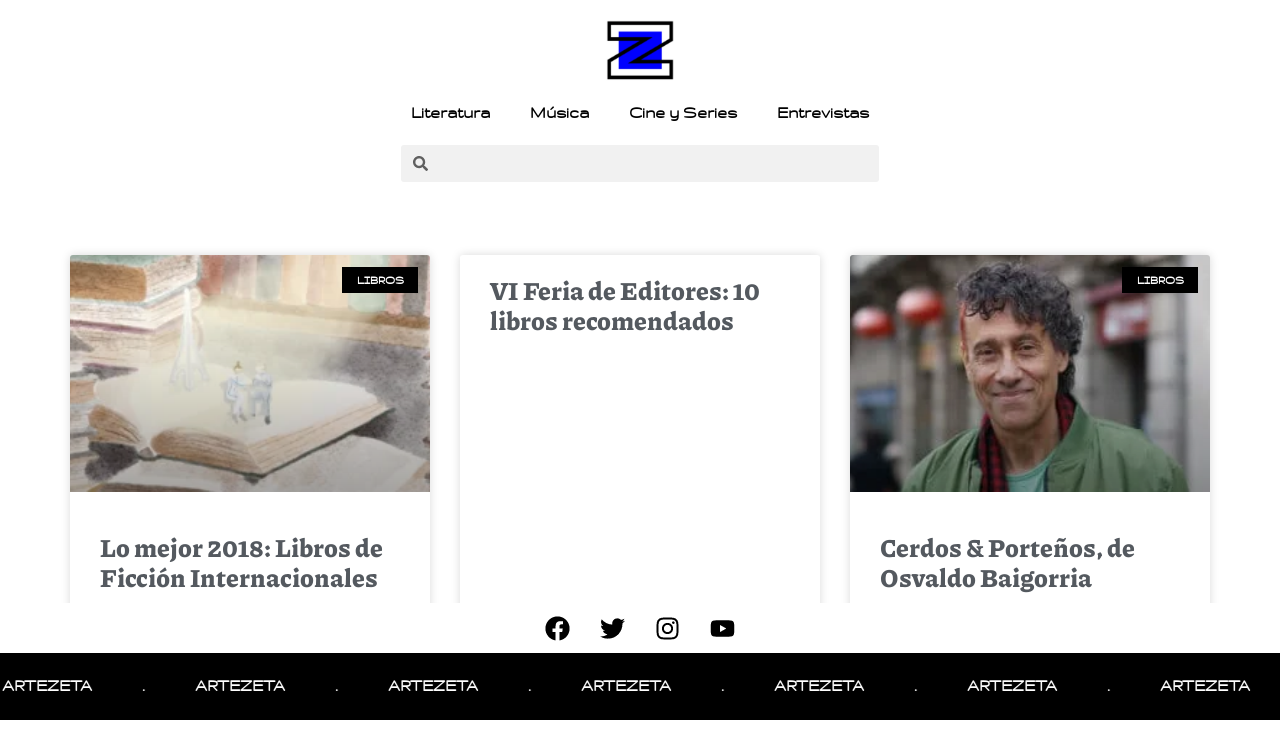

--- FILE ---
content_type: text/html; charset=UTF-8
request_url: https://artezeta.com.ar/tag/blatt-rios/
body_size: 19930
content:
<!doctype html>
<html lang="es-AR">
<head>
	<meta charset="UTF-8">
	<meta name="viewport" content="width=device-width, initial-scale=1">
	<link rel="profile" href="https://gmpg.org/xfn/11">
	<title>Blatt &amp; Ríos &#8211; ArteZeta</title>
<meta name='robots' content='max-image-preview:large' />
	<style>img:is([sizes="auto" i], [sizes^="auto," i]) { contain-intrinsic-size: 3000px 1500px }</style>
	<link rel='dns-prefetch' href='//www.googletagmanager.com' />
<link rel="alternate" type="application/rss+xml" title="ArteZeta &raquo; Feed" href="https://artezeta.com.ar/feed/" />
<link rel="alternate" type="application/rss+xml" title="ArteZeta &raquo; RSS de los comentarios" href="https://artezeta.com.ar/comments/feed/" />
<link rel="alternate" type="application/rss+xml" title="ArteZeta &raquo; Blatt &amp; Ríos RSS de la etiqueta" href="https://artezeta.com.ar/tag/blatt-rios/feed/" />
<script>
window._wpemojiSettings = {"baseUrl":"https:\/\/s.w.org\/images\/core\/emoji\/15.0.3\/72x72\/","ext":".png","svgUrl":"https:\/\/s.w.org\/images\/core\/emoji\/15.0.3\/svg\/","svgExt":".svg","source":{"concatemoji":"https:\/\/artezeta.com.ar\/wp-includes\/js\/wp-emoji-release.min.js?ver=4f77908a88c63e08924ad3cd4d155e2d"}};
/*! This file is auto-generated */
!function(i,n){var o,s,e;function c(e){try{var t={supportTests:e,timestamp:(new Date).valueOf()};sessionStorage.setItem(o,JSON.stringify(t))}catch(e){}}function p(e,t,n){e.clearRect(0,0,e.canvas.width,e.canvas.height),e.fillText(t,0,0);var t=new Uint32Array(e.getImageData(0,0,e.canvas.width,e.canvas.height).data),r=(e.clearRect(0,0,e.canvas.width,e.canvas.height),e.fillText(n,0,0),new Uint32Array(e.getImageData(0,0,e.canvas.width,e.canvas.height).data));return t.every(function(e,t){return e===r[t]})}function u(e,t,n){switch(t){case"flag":return n(e,"\ud83c\udff3\ufe0f\u200d\u26a7\ufe0f","\ud83c\udff3\ufe0f\u200b\u26a7\ufe0f")?!1:!n(e,"\ud83c\uddfa\ud83c\uddf3","\ud83c\uddfa\u200b\ud83c\uddf3")&&!n(e,"\ud83c\udff4\udb40\udc67\udb40\udc62\udb40\udc65\udb40\udc6e\udb40\udc67\udb40\udc7f","\ud83c\udff4\u200b\udb40\udc67\u200b\udb40\udc62\u200b\udb40\udc65\u200b\udb40\udc6e\u200b\udb40\udc67\u200b\udb40\udc7f");case"emoji":return!n(e,"\ud83d\udc26\u200d\u2b1b","\ud83d\udc26\u200b\u2b1b")}return!1}function f(e,t,n){var r="undefined"!=typeof WorkerGlobalScope&&self instanceof WorkerGlobalScope?new OffscreenCanvas(300,150):i.createElement("canvas"),a=r.getContext("2d",{willReadFrequently:!0}),o=(a.textBaseline="top",a.font="600 32px Arial",{});return e.forEach(function(e){o[e]=t(a,e,n)}),o}function t(e){var t=i.createElement("script");t.src=e,t.defer=!0,i.head.appendChild(t)}"undefined"!=typeof Promise&&(o="wpEmojiSettingsSupports",s=["flag","emoji"],n.supports={everything:!0,everythingExceptFlag:!0},e=new Promise(function(e){i.addEventListener("DOMContentLoaded",e,{once:!0})}),new Promise(function(t){var n=function(){try{var e=JSON.parse(sessionStorage.getItem(o));if("object"==typeof e&&"number"==typeof e.timestamp&&(new Date).valueOf()<e.timestamp+604800&&"object"==typeof e.supportTests)return e.supportTests}catch(e){}return null}();if(!n){if("undefined"!=typeof Worker&&"undefined"!=typeof OffscreenCanvas&&"undefined"!=typeof URL&&URL.createObjectURL&&"undefined"!=typeof Blob)try{var e="postMessage("+f.toString()+"("+[JSON.stringify(s),u.toString(),p.toString()].join(",")+"));",r=new Blob([e],{type:"text/javascript"}),a=new Worker(URL.createObjectURL(r),{name:"wpTestEmojiSupports"});return void(a.onmessage=function(e){c(n=e.data),a.terminate(),t(n)})}catch(e){}c(n=f(s,u,p))}t(n)}).then(function(e){for(var t in e)n.supports[t]=e[t],n.supports.everything=n.supports.everything&&n.supports[t],"flag"!==t&&(n.supports.everythingExceptFlag=n.supports.everythingExceptFlag&&n.supports[t]);n.supports.everythingExceptFlag=n.supports.everythingExceptFlag&&!n.supports.flag,n.DOMReady=!1,n.readyCallback=function(){n.DOMReady=!0}}).then(function(){return e}).then(function(){var e;n.supports.everything||(n.readyCallback(),(e=n.source||{}).concatemoji?t(e.concatemoji):e.wpemoji&&e.twemoji&&(t(e.twemoji),t(e.wpemoji)))}))}((window,document),window._wpemojiSettings);
</script>

<style id='wp-emoji-styles-inline-css'>

	img.wp-smiley, img.emoji {
		display: inline !important;
		border: none !important;
		box-shadow: none !important;
		height: 1em !important;
		width: 1em !important;
		margin: 0 0.07em !important;
		vertical-align: -0.1em !important;
		background: none !important;
		padding: 0 !important;
	}
</style>
<link rel='stylesheet' id='wp-block-library-css' href='https://artezeta.com.ar/wp-includes/css/dist/block-library/style.min.css?ver=4f77908a88c63e08924ad3cd4d155e2d' media='all' />
<style id='classic-theme-styles-inline-css'>
/*! This file is auto-generated */
.wp-block-button__link{color:#fff;background-color:#32373c;border-radius:9999px;box-shadow:none;text-decoration:none;padding:calc(.667em + 2px) calc(1.333em + 2px);font-size:1.125em}.wp-block-file__button{background:#32373c;color:#fff;text-decoration:none}
</style>
<style id='global-styles-inline-css'>
:root{--wp--preset--aspect-ratio--square: 1;--wp--preset--aspect-ratio--4-3: 4/3;--wp--preset--aspect-ratio--3-4: 3/4;--wp--preset--aspect-ratio--3-2: 3/2;--wp--preset--aspect-ratio--2-3: 2/3;--wp--preset--aspect-ratio--16-9: 16/9;--wp--preset--aspect-ratio--9-16: 9/16;--wp--preset--color--black: #000000;--wp--preset--color--cyan-bluish-gray: #abb8c3;--wp--preset--color--white: #ffffff;--wp--preset--color--pale-pink: #f78da7;--wp--preset--color--vivid-red: #cf2e2e;--wp--preset--color--luminous-vivid-orange: #ff6900;--wp--preset--color--luminous-vivid-amber: #fcb900;--wp--preset--color--light-green-cyan: #7bdcb5;--wp--preset--color--vivid-green-cyan: #00d084;--wp--preset--color--pale-cyan-blue: #8ed1fc;--wp--preset--color--vivid-cyan-blue: #0693e3;--wp--preset--color--vivid-purple: #9b51e0;--wp--preset--gradient--vivid-cyan-blue-to-vivid-purple: linear-gradient(135deg,rgba(6,147,227,1) 0%,rgb(155,81,224) 100%);--wp--preset--gradient--light-green-cyan-to-vivid-green-cyan: linear-gradient(135deg,rgb(122,220,180) 0%,rgb(0,208,130) 100%);--wp--preset--gradient--luminous-vivid-amber-to-luminous-vivid-orange: linear-gradient(135deg,rgba(252,185,0,1) 0%,rgba(255,105,0,1) 100%);--wp--preset--gradient--luminous-vivid-orange-to-vivid-red: linear-gradient(135deg,rgba(255,105,0,1) 0%,rgb(207,46,46) 100%);--wp--preset--gradient--very-light-gray-to-cyan-bluish-gray: linear-gradient(135deg,rgb(238,238,238) 0%,rgb(169,184,195) 100%);--wp--preset--gradient--cool-to-warm-spectrum: linear-gradient(135deg,rgb(74,234,220) 0%,rgb(151,120,209) 20%,rgb(207,42,186) 40%,rgb(238,44,130) 60%,rgb(251,105,98) 80%,rgb(254,248,76) 100%);--wp--preset--gradient--blush-light-purple: linear-gradient(135deg,rgb(255,206,236) 0%,rgb(152,150,240) 100%);--wp--preset--gradient--blush-bordeaux: linear-gradient(135deg,rgb(254,205,165) 0%,rgb(254,45,45) 50%,rgb(107,0,62) 100%);--wp--preset--gradient--luminous-dusk: linear-gradient(135deg,rgb(255,203,112) 0%,rgb(199,81,192) 50%,rgb(65,88,208) 100%);--wp--preset--gradient--pale-ocean: linear-gradient(135deg,rgb(255,245,203) 0%,rgb(182,227,212) 50%,rgb(51,167,181) 100%);--wp--preset--gradient--electric-grass: linear-gradient(135deg,rgb(202,248,128) 0%,rgb(113,206,126) 100%);--wp--preset--gradient--midnight: linear-gradient(135deg,rgb(2,3,129) 0%,rgb(40,116,252) 100%);--wp--preset--font-size--small: 13px;--wp--preset--font-size--medium: 20px;--wp--preset--font-size--large: 36px;--wp--preset--font-size--x-large: 42px;--wp--preset--spacing--20: 0.44rem;--wp--preset--spacing--30: 0.67rem;--wp--preset--spacing--40: 1rem;--wp--preset--spacing--50: 1.5rem;--wp--preset--spacing--60: 2.25rem;--wp--preset--spacing--70: 3.38rem;--wp--preset--spacing--80: 5.06rem;--wp--preset--shadow--natural: 6px 6px 9px rgba(0, 0, 0, 0.2);--wp--preset--shadow--deep: 12px 12px 50px rgba(0, 0, 0, 0.4);--wp--preset--shadow--sharp: 6px 6px 0px rgba(0, 0, 0, 0.2);--wp--preset--shadow--outlined: 6px 6px 0px -3px rgba(255, 255, 255, 1), 6px 6px rgba(0, 0, 0, 1);--wp--preset--shadow--crisp: 6px 6px 0px rgba(0, 0, 0, 1);}:where(.is-layout-flex){gap: 0.5em;}:where(.is-layout-grid){gap: 0.5em;}body .is-layout-flex{display: flex;}.is-layout-flex{flex-wrap: wrap;align-items: center;}.is-layout-flex > :is(*, div){margin: 0;}body .is-layout-grid{display: grid;}.is-layout-grid > :is(*, div){margin: 0;}:where(.wp-block-columns.is-layout-flex){gap: 2em;}:where(.wp-block-columns.is-layout-grid){gap: 2em;}:where(.wp-block-post-template.is-layout-flex){gap: 1.25em;}:where(.wp-block-post-template.is-layout-grid){gap: 1.25em;}.has-black-color{color: var(--wp--preset--color--black) !important;}.has-cyan-bluish-gray-color{color: var(--wp--preset--color--cyan-bluish-gray) !important;}.has-white-color{color: var(--wp--preset--color--white) !important;}.has-pale-pink-color{color: var(--wp--preset--color--pale-pink) !important;}.has-vivid-red-color{color: var(--wp--preset--color--vivid-red) !important;}.has-luminous-vivid-orange-color{color: var(--wp--preset--color--luminous-vivid-orange) !important;}.has-luminous-vivid-amber-color{color: var(--wp--preset--color--luminous-vivid-amber) !important;}.has-light-green-cyan-color{color: var(--wp--preset--color--light-green-cyan) !important;}.has-vivid-green-cyan-color{color: var(--wp--preset--color--vivid-green-cyan) !important;}.has-pale-cyan-blue-color{color: var(--wp--preset--color--pale-cyan-blue) !important;}.has-vivid-cyan-blue-color{color: var(--wp--preset--color--vivid-cyan-blue) !important;}.has-vivid-purple-color{color: var(--wp--preset--color--vivid-purple) !important;}.has-black-background-color{background-color: var(--wp--preset--color--black) !important;}.has-cyan-bluish-gray-background-color{background-color: var(--wp--preset--color--cyan-bluish-gray) !important;}.has-white-background-color{background-color: var(--wp--preset--color--white) !important;}.has-pale-pink-background-color{background-color: var(--wp--preset--color--pale-pink) !important;}.has-vivid-red-background-color{background-color: var(--wp--preset--color--vivid-red) !important;}.has-luminous-vivid-orange-background-color{background-color: var(--wp--preset--color--luminous-vivid-orange) !important;}.has-luminous-vivid-amber-background-color{background-color: var(--wp--preset--color--luminous-vivid-amber) !important;}.has-light-green-cyan-background-color{background-color: var(--wp--preset--color--light-green-cyan) !important;}.has-vivid-green-cyan-background-color{background-color: var(--wp--preset--color--vivid-green-cyan) !important;}.has-pale-cyan-blue-background-color{background-color: var(--wp--preset--color--pale-cyan-blue) !important;}.has-vivid-cyan-blue-background-color{background-color: var(--wp--preset--color--vivid-cyan-blue) !important;}.has-vivid-purple-background-color{background-color: var(--wp--preset--color--vivid-purple) !important;}.has-black-border-color{border-color: var(--wp--preset--color--black) !important;}.has-cyan-bluish-gray-border-color{border-color: var(--wp--preset--color--cyan-bluish-gray) !important;}.has-white-border-color{border-color: var(--wp--preset--color--white) !important;}.has-pale-pink-border-color{border-color: var(--wp--preset--color--pale-pink) !important;}.has-vivid-red-border-color{border-color: var(--wp--preset--color--vivid-red) !important;}.has-luminous-vivid-orange-border-color{border-color: var(--wp--preset--color--luminous-vivid-orange) !important;}.has-luminous-vivid-amber-border-color{border-color: var(--wp--preset--color--luminous-vivid-amber) !important;}.has-light-green-cyan-border-color{border-color: var(--wp--preset--color--light-green-cyan) !important;}.has-vivid-green-cyan-border-color{border-color: var(--wp--preset--color--vivid-green-cyan) !important;}.has-pale-cyan-blue-border-color{border-color: var(--wp--preset--color--pale-cyan-blue) !important;}.has-vivid-cyan-blue-border-color{border-color: var(--wp--preset--color--vivid-cyan-blue) !important;}.has-vivid-purple-border-color{border-color: var(--wp--preset--color--vivid-purple) !important;}.has-vivid-cyan-blue-to-vivid-purple-gradient-background{background: var(--wp--preset--gradient--vivid-cyan-blue-to-vivid-purple) !important;}.has-light-green-cyan-to-vivid-green-cyan-gradient-background{background: var(--wp--preset--gradient--light-green-cyan-to-vivid-green-cyan) !important;}.has-luminous-vivid-amber-to-luminous-vivid-orange-gradient-background{background: var(--wp--preset--gradient--luminous-vivid-amber-to-luminous-vivid-orange) !important;}.has-luminous-vivid-orange-to-vivid-red-gradient-background{background: var(--wp--preset--gradient--luminous-vivid-orange-to-vivid-red) !important;}.has-very-light-gray-to-cyan-bluish-gray-gradient-background{background: var(--wp--preset--gradient--very-light-gray-to-cyan-bluish-gray) !important;}.has-cool-to-warm-spectrum-gradient-background{background: var(--wp--preset--gradient--cool-to-warm-spectrum) !important;}.has-blush-light-purple-gradient-background{background: var(--wp--preset--gradient--blush-light-purple) !important;}.has-blush-bordeaux-gradient-background{background: var(--wp--preset--gradient--blush-bordeaux) !important;}.has-luminous-dusk-gradient-background{background: var(--wp--preset--gradient--luminous-dusk) !important;}.has-pale-ocean-gradient-background{background: var(--wp--preset--gradient--pale-ocean) !important;}.has-electric-grass-gradient-background{background: var(--wp--preset--gradient--electric-grass) !important;}.has-midnight-gradient-background{background: var(--wp--preset--gradient--midnight) !important;}.has-small-font-size{font-size: var(--wp--preset--font-size--small) !important;}.has-medium-font-size{font-size: var(--wp--preset--font-size--medium) !important;}.has-large-font-size{font-size: var(--wp--preset--font-size--large) !important;}.has-x-large-font-size{font-size: var(--wp--preset--font-size--x-large) !important;}
:where(.wp-block-post-template.is-layout-flex){gap: 1.25em;}:where(.wp-block-post-template.is-layout-grid){gap: 1.25em;}
:where(.wp-block-columns.is-layout-flex){gap: 2em;}:where(.wp-block-columns.is-layout-grid){gap: 2em;}
:root :where(.wp-block-pullquote){font-size: 1.5em;line-height: 1.6;}
</style>
<link rel='stylesheet' id='woocommerce-layout-css' href='https://artezeta.com.ar/wp-content/plugins/woocommerce/assets/css/woocommerce-layout.css?ver=8.4.2' media='all' />
<link rel='stylesheet' id='woocommerce-smallscreen-css' href='https://artezeta.com.ar/wp-content/plugins/woocommerce/assets/css/woocommerce-smallscreen.css?ver=8.4.2' media='only screen and (max-width: 768px)' />
<link rel='stylesheet' id='woocommerce-general-css' href='https://artezeta.com.ar/wp-content/plugins/woocommerce/assets/css/woocommerce.css?ver=8.4.2' media='all' />
<style id='woocommerce-inline-inline-css'>
.woocommerce form .form-row .required { visibility: visible; }
</style>
<link rel='stylesheet' id='hello-elementor-css' href='https://artezeta.com.ar/wp-content/themes/hello-elementor/style.min.css?ver=2.8.1' media='all' />
<link rel='stylesheet' id='hello-elementor-theme-style-css' href='https://artezeta.com.ar/wp-content/themes/hello-elementor/theme.min.css?ver=2.8.1' media='all' />
<link rel='stylesheet' id='elementor-frontend-css' href='https://artezeta.com.ar/wp-content/plugins/elementor/assets/css/frontend-lite.min.css?ver=3.14.1' media='all' />
<link rel='stylesheet' id='elementor-post-37127-css' href='https://artezeta.com.ar/wp-content/uploads/elementor/css/post-37127.css?ver=1703637196' media='all' />
<link rel='stylesheet' id='elementor-lazyload-css' href='https://artezeta.com.ar/wp-content/plugins/elementor/assets/css/modules/lazyload/frontend.min.css?ver=3.14.1' media='all' />
<link rel='stylesheet' id='swiper-css' href='https://artezeta.com.ar/wp-content/plugins/elementor/assets/lib/swiper/v8/css/swiper.min.css?ver=8.4.5' media='all' />
<link rel='stylesheet' id='elementor-pro-css' href='https://artezeta.com.ar/wp-content/plugins/elementor-pro/assets/css/frontend-lite.min.css?ver=3.5.2' media='all' />
<link rel='stylesheet' id='font-awesome-5-all-css' href='https://artezeta.com.ar/wp-content/plugins/elementor/assets/lib/font-awesome/css/all.min.css?ver=3.14.1' media='all' />
<link rel='stylesheet' id='font-awesome-4-shim-css' href='https://artezeta.com.ar/wp-content/plugins/elementor/assets/lib/font-awesome/css/v4-shims.min.css?ver=3.14.1' media='all' />
<link rel='stylesheet' id='elementor-global-css' href='https://artezeta.com.ar/wp-content/uploads/elementor/css/global.css?ver=1694559272' media='all' />
<link rel='stylesheet' id='elementor-post-42069-css' href='https://artezeta.com.ar/wp-content/uploads/elementor/css/post-42069.css?ver=1701180445' media='all' />
<link rel='stylesheet' id='elementor-post-37126-css' href='https://artezeta.com.ar/wp-content/uploads/elementor/css/post-37126.css?ver=1694559272' media='all' />
<link rel='stylesheet' id='elementor-post-43407-css' href='https://artezeta.com.ar/wp-content/uploads/elementor/css/post-43407.css?ver=1694570681' media='all' />
<link rel='stylesheet' id='fontawesome-css' href='//maxcdn.bootstrapcdn.com/font-awesome/4.3.0/css/font-awesome.min.css?ver=4.3.0' media='all' />
<link rel='stylesheet' id='google-font-montserrat-css' href='//fonts.googleapis.com/css?family=Montserrat%3A400&#038;ver=4f77908a88c63e08924ad3cd4d155e2d' media='all' />
<link rel='stylesheet' id='google-font-roboto-slab-css' href='//fonts.googleapis.com/css?family=Roboto+Slab%3A400&#038;ver=4f77908a88c63e08924ad3cd4d155e2d' media='all' />
<link rel='stylesheet' id='qb-css' href='https://artezeta.com.ar/wp-content/plugins/quickiebar/public/style/qb.css?ver=1.8.4' media='all' />
<script src="https://artezeta.com.ar/wp-includes/js/jquery/jquery.min.js?ver=3.7.1" id="jquery-core-js"></script>
<script src="https://artezeta.com.ar/wp-includes/js/jquery/jquery-migrate.min.js?ver=3.4.1" id="jquery-migrate-js"></script>
<script src="https://artezeta.com.ar/wp-content/plugins/woocommerce/assets/js/jquery-blockui/jquery.blockUI.min.js?ver=2.7.0-wc.8.4.2" id="jquery-blockui-js" defer data-wp-strategy="defer"></script>
<script id="wc-add-to-cart-js-extra">
var wc_add_to_cart_params = {"ajax_url":"\/wp-admin\/admin-ajax.php","wc_ajax_url":"\/?wc-ajax=%%endpoint%%","i18n_view_cart":"View cart","cart_url":"https:\/\/artezeta.com.ar\/carro\/","is_cart":"","cart_redirect_after_add":"no"};
</script>
<script src="https://artezeta.com.ar/wp-content/plugins/woocommerce/assets/js/frontend/add-to-cart.min.js?ver=8.4.2" id="wc-add-to-cart-js" defer data-wp-strategy="defer"></script>
<script src="https://artezeta.com.ar/wp-content/plugins/woocommerce/assets/js/js-cookie/js.cookie.min.js?ver=2.1.4-wc.8.4.2" id="js-cookie-js" defer data-wp-strategy="defer"></script>
<script id="woocommerce-js-extra">
var woocommerce_params = {"ajax_url":"\/wp-admin\/admin-ajax.php","wc_ajax_url":"\/?wc-ajax=%%endpoint%%"};
</script>
<script src="https://artezeta.com.ar/wp-content/plugins/woocommerce/assets/js/frontend/woocommerce.min.js?ver=8.4.2" id="woocommerce-js" defer data-wp-strategy="defer"></script>
<script src="https://artezeta.com.ar/wp-content/plugins/elementor/assets/lib/font-awesome/js/v4-shims.min.js?ver=3.14.1" id="font-awesome-4-shim-js"></script>

<!-- Google Analytics snippet added by Site Kit -->
<script src="https://www.googletagmanager.com/gtag/js?id=UA-36448556-1" id="google_gtagjs-js" async></script>
<script id="google_gtagjs-js-after">
window.dataLayer = window.dataLayer || [];function gtag(){dataLayer.push(arguments);}
gtag('set', 'linker', {"domains":["artezeta.com.ar"]} );
gtag("js", new Date());
gtag("set", "developer_id.dZTNiMT", true);
gtag("config", "UA-36448556-1", {"anonymize_ip":true});
gtag("config", "G-4XE7WLJFFQ");
</script>

<!-- End Google Analytics snippet added by Site Kit -->
<script id="quickiebar-js-extra">
var ajaxurl = "https:\/\/artezeta.com.ar\/wp-admin\/admin-ajax.php";
var QB_PUBLIC_GLOBALS = {"QB_PUBLIC_NONCE":"61ae421e57","USER_TYPE":"public"};
</script>
<script src="https://artezeta.com.ar/wp-content/plugins/quickiebar/public/js/qb.js?ver=1.8.4" id="quickiebar-js"></script>
<link rel="https://api.w.org/" href="https://artezeta.com.ar/wp-json/" /><link rel="alternate" title="JSON" type="application/json" href="https://artezeta.com.ar/wp-json/wp/v2/tags/406" /><link rel="EditURI" type="application/rsd+xml" title="RSD" href="https://artezeta.com.ar/xmlrpc.php?rsd" />

<meta name="generator" content="Site Kit by Google 1.114.0" />	<noscript><style>.woocommerce-product-gallery{ opacity: 1 !important; }</style></noscript>
	
<!-- Google AdSense snippet added by Site Kit -->
<meta name="google-adsense-platform-account" content="ca-host-pub-2644536267352236">
<meta name="google-adsense-platform-domain" content="sitekit.withgoogle.com">
<!-- End Google AdSense snippet added by Site Kit -->
<meta name="generator" content="Elementor 3.14.1; features: e_dom_optimization, e_optimized_assets_loading, e_optimized_css_loading, e_font_icon_svg, a11y_improvements, additional_custom_breakpoints; settings: css_print_method-external, google_font-enabled, font_display-auto">
<link rel="icon" href="https://artezeta.com.ar/wp-content/uploads/2023/06/cropped-artezeta_logo_web_2022_mob-32x32.png" sizes="32x32" />
<link rel="icon" href="https://artezeta.com.ar/wp-content/uploads/2023/06/cropped-artezeta_logo_web_2022_mob-192x192.png" sizes="192x192" />
<link rel="apple-touch-icon" href="https://artezeta.com.ar/wp-content/uploads/2023/06/cropped-artezeta_logo_web_2022_mob-180x180.png" />
<meta name="msapplication-TileImage" content="https://artezeta.com.ar/wp-content/uploads/2023/06/cropped-artezeta_logo_web_2022_mob-270x270.png" />
		<style id="wp-custom-css">
			h1 {
    font-family: Piazzolla;
		font-size: 24px;
	font-weight:bold;
		color:#000000;
}

h2 {
    font-family: Piazzolla;
	  font-weight:bold;
	  color: #000fff;
	  padding:;
	  padding-left:25px;
}

h3 {
    font-family: Piazzolla;
		font-size: 20px;
	font-weight:bold;
	padding-top: 25px;
	padding-bottom: 15px;
}

p {
    padding-top:15px;
		padding-bottom:15px;
}

h3 {
  padding: 0px;  
	padding-bottom: 5px;
}		</style>
		</head>
<body class="archive tag tag-blatt-rios tag-406 theme-hello-elementor woocommerce-no-js elementor-beta e-lazyload elementor-default elementor-template-full-width elementor-kit-37127 elementor-page-43407">


<a class="skip-link screen-reader-text" href="#content">Ir al contenido</a>

		<div data-elementor-type="header" data-elementor-id="42069" class="elementor elementor-42069 elementor-location-header">
		<div class="elementor-section-wrap">
			<div class="elementor-element elementor-element-51b90f4 elementor-hidden-tablet elementor-hidden-mobile e-flex e-con-boxed e-con" data-id="51b90f4" data-element_type="container" data-settings="{&quot;content_width&quot;:&quot;boxed&quot;}">
					<div class="e-con-inner">
				<div class="elementor-element elementor-element-bb8eaa6 elementor-widget__width-initial elementor-widget-tablet__width-initial elementor-widget-mobile__width-initial elementor-widget elementor-widget-image" data-id="bb8eaa6" data-element_type="widget" data-widget_type="image.default">
				<div class="elementor-widget-container">
			<style>/*! elementor - v3.14.0 - 26-06-2023 */
.elementor-widget-image{text-align:center}.elementor-widget-image a{display:inline-block}.elementor-widget-image a img[src$=".svg"]{width:48px}.elementor-widget-image img{vertical-align:middle;display:inline-block}</style>													<a href="https://artezeta.com.ar">
							<img width="383" height="337" src="https://artezeta.com.ar/wp-content/uploads/2023/06/cropped-artezeta_logo_web_2022_mob-e1694570209166.png" class="attachment-large size-large wp-image-41850" alt="" srcset="https://artezeta.com.ar/wp-content/uploads/2023/06/cropped-artezeta_logo_web_2022_mob-e1694570209166.png 383w, https://artezeta.com.ar/wp-content/uploads/2023/06/cropped-artezeta_logo_web_2022_mob-e1694570209166-295x260.png 295w" sizes="(max-width: 383px) 100vw, 383px" />								</a>
															</div>
				</div>
				<div class="elementor-element elementor-element-93c08df elementor-nav-menu__align-center elementor-widget__width-initial elementor-widget-tablet__width-initial elementor-nav-menu__text-align-center elementor-widget-mobile__width-initial elementor-nav-menu--dropdown-tablet elementor-nav-menu--toggle elementor-nav-menu--burger elementor-widget elementor-widget-nav-menu" data-id="93c08df" data-element_type="widget" data-settings="{&quot;layout&quot;:&quot;horizontal&quot;,&quot;submenu_icon&quot;:{&quot;value&quot;:&quot;&lt;svg class=\&quot;e-font-icon-svg e-fas-caret-down\&quot; viewBox=\&quot;0 0 320 512\&quot; xmlns=\&quot;http:\/\/www.w3.org\/2000\/svg\&quot;&gt;&lt;path d=\&quot;M31.3 192h257.3c17.8 0 26.7 21.5 14.1 34.1L174.1 354.8c-7.8 7.8-20.5 7.8-28.3 0L17.2 226.1C4.6 213.5 13.5 192 31.3 192z\&quot;&gt;&lt;\/path&gt;&lt;\/svg&gt;&quot;,&quot;library&quot;:&quot;fa-solid&quot;},&quot;toggle&quot;:&quot;burger&quot;}" data-widget_type="nav-menu.default">
				<div class="elementor-widget-container">
			<link rel="stylesheet" href="https://artezeta.com.ar/wp-content/plugins/elementor-pro/assets/css/widget-nav-menu.min.css">			<nav migration_allowed="1" migrated="0" role="navigation" class="elementor-nav-menu--main elementor-nav-menu__container elementor-nav-menu--layout-horizontal e--pointer-none">
				<ul id="menu-1-93c08df" class="elementor-nav-menu"><li class="menu-item menu-item-type-post_type menu-item-object-page menu-item-42410"><a href="https://artezeta.com.ar/literatura/" class="elementor-item">Literatura</a></li>
<li class="menu-item menu-item-type-post_type menu-item-object-page menu-item-42420"><a href="https://artezeta.com.ar/musica/" class="elementor-item">Música</a></li>
<li class="menu-item menu-item-type-post_type menu-item-object-page menu-item-42421"><a href="https://artezeta.com.ar/cine-y-series/" class="elementor-item">Cine y Series</a></li>
<li class="menu-item menu-item-type-post_type menu-item-object-page menu-item-42422"><a href="https://artezeta.com.ar/entrevistas/" class="elementor-item">Entrevistas</a></li>
</ul>			</nav>
					<div class="elementor-menu-toggle" role="button" tabindex="0" aria-label="Menu Toggle" aria-expanded="false">
			<svg aria-hidden="true" role="presentation" class="elementor-menu-toggle__icon--open e-font-icon-svg e-eicon-menu-bar" viewBox="0 0 1000 1000" xmlns="http://www.w3.org/2000/svg"><path d="M104 333H896C929 333 958 304 958 271S929 208 896 208H104C71 208 42 237 42 271S71 333 104 333ZM104 583H896C929 583 958 554 958 521S929 458 896 458H104C71 458 42 487 42 521S71 583 104 583ZM104 833H896C929 833 958 804 958 771S929 708 896 708H104C71 708 42 737 42 771S71 833 104 833Z"></path></svg><svg aria-hidden="true" role="presentation" class="elementor-menu-toggle__icon--close e-font-icon-svg e-eicon-close" viewBox="0 0 1000 1000" xmlns="http://www.w3.org/2000/svg"><path d="M742 167L500 408 258 167C246 154 233 150 217 150 196 150 179 158 167 167 154 179 150 196 150 212 150 229 154 242 171 254L408 500 167 742C138 771 138 800 167 829 196 858 225 858 254 829L496 587 738 829C750 842 767 846 783 846 800 846 817 842 829 829 842 817 846 804 846 783 846 767 842 750 829 737L588 500 833 258C863 229 863 200 833 171 804 137 775 137 742 167Z"></path></svg>			<span class="elementor-screen-only">Menu</span>
		</div>
			<nav class="elementor-nav-menu--dropdown elementor-nav-menu__container" role="navigation" aria-hidden="true">
				<ul id="menu-2-93c08df" class="elementor-nav-menu"><li class="menu-item menu-item-type-post_type menu-item-object-page menu-item-42410"><a href="https://artezeta.com.ar/literatura/" class="elementor-item" tabindex="-1">Literatura</a></li>
<li class="menu-item menu-item-type-post_type menu-item-object-page menu-item-42420"><a href="https://artezeta.com.ar/musica/" class="elementor-item" tabindex="-1">Música</a></li>
<li class="menu-item menu-item-type-post_type menu-item-object-page menu-item-42421"><a href="https://artezeta.com.ar/cine-y-series/" class="elementor-item" tabindex="-1">Cine y Series</a></li>
<li class="menu-item menu-item-type-post_type menu-item-object-page menu-item-42422"><a href="https://artezeta.com.ar/entrevistas/" class="elementor-item" tabindex="-1">Entrevistas</a></li>
</ul>			</nav>
				</div>
				</div>
				<div class="elementor-element elementor-element-548074c elementor-search-form--skin-minimal elementor-widget__width-initial elementor-widget elementor-widget-search-form" data-id="548074c" data-element_type="widget" data-settings="{&quot;skin&quot;:&quot;minimal&quot;}" data-widget_type="search-form.default">
				<div class="elementor-widget-container">
					<form class="elementor-search-form" role="search" action="https://artezeta.com.ar" method="get">
									<div class="elementor-search-form__container">
									<div class="elementor-search-form__icon">
						<div class="e-font-icon-svg-container"><svg aria-hidden="true" class="e-font-icon-svg e-fas-search" viewBox="0 0 512 512" xmlns="http://www.w3.org/2000/svg"><path d="M505 442.7L405.3 343c-4.5-4.5-10.6-7-17-7H372c27.6-35.3 44-79.7 44-128C416 93.1 322.9 0 208 0S0 93.1 0 208s93.1 208 208 208c48.3 0 92.7-16.4 128-44v16.3c0 6.4 2.5 12.5 7 17l99.7 99.7c9.4 9.4 24.6 9.4 33.9 0l28.3-28.3c9.4-9.4 9.4-24.6.1-34zM208 336c-70.7 0-128-57.2-128-128 0-70.7 57.2-128 128-128 70.7 0 128 57.2 128 128 0 70.7-57.2 128-128 128z"></path></svg></div>						<span class="elementor-screen-only">Search</span>
					</div>
								<input placeholder="" class="elementor-search-form__input" type="search" name="s" title="Search" value="">
															</div>
		</form>
				</div>
				</div>
					</div>
				</div>
		<div class="elementor-element elementor-element-1fc3824 elementor-hidden-desktop e-flex e-con-boxed e-con" data-id="1fc3824" data-element_type="container" data-settings="{&quot;content_width&quot;:&quot;boxed&quot;}">
					<div class="e-con-inner">
		<div class="elementor-element elementor-element-1eae5da e-con-full e-flex e-con" data-id="1eae5da" data-element_type="container" data-settings="{&quot;content_width&quot;:&quot;full&quot;}">
				<div class="elementor-element elementor-element-e76303a elementor-widget elementor-widget-image" data-id="e76303a" data-element_type="widget" data-widget_type="image.default">
				<div class="elementor-widget-container">
																<a href="https://artezeta.com.ar">
							<img width="383" height="337" src="https://artezeta.com.ar/wp-content/uploads/2023/06/cropped-artezeta_logo_web_2022_mob-e1694570209166.png" class="attachment-large size-large wp-image-41850" alt="" srcset="https://artezeta.com.ar/wp-content/uploads/2023/06/cropped-artezeta_logo_web_2022_mob-e1694570209166.png 383w, https://artezeta.com.ar/wp-content/uploads/2023/06/cropped-artezeta_logo_web_2022_mob-e1694570209166-295x260.png 295w" sizes="(max-width: 383px) 100vw, 383px" />								</a>
															</div>
				</div>
				</div>
		<div class="elementor-element elementor-element-91f5c15 e-con-full e-flex e-con" data-id="91f5c15" data-element_type="container" data-settings="{&quot;content_width&quot;:&quot;full&quot;}">
				<div class="elementor-element elementor-element-fee17ab elementor-widget elementor-widget-image" data-id="fee17ab" data-element_type="widget" data-widget_type="image.default">
				<div class="elementor-widget-container">
																<a href="#elementor-action%3Aaction%3Dpopup%3Aopen%26settings%3DeyJpZCI6IjQyNzMzIiwidG9nZ2xlIjpmYWxzZX0%3D">
							<img width="448" height="512" src="https://artezeta.com.ar/wp-content/uploads/2023/07/menu-bar.png" class="attachment-large size-large wp-image-42717" alt="" srcset="https://artezeta.com.ar/wp-content/uploads/2023/07/menu-bar.png 448w, https://artezeta.com.ar/wp-content/uploads/2023/07/menu-bar-258x295.png 258w" sizes="(max-width: 448px) 100vw, 448px" />								</a>
															</div>
				</div>
				</div>
					</div>
				</div>
				</div>
		</div>
				<div data-elementor-type="archive" data-elementor-id="43407" class="elementor elementor-43407 elementor-location-archive">
		<div class="elementor-section-wrap">
			<div class="elementor-element elementor-element-5b8a617 e-flex e-con-boxed e-con" data-id="5b8a617" data-element_type="container" data-settings="{&quot;content_width&quot;:&quot;boxed&quot;}">
					<div class="e-con-inner">
				<div class="elementor-element elementor-element-e2ea0bf elementor-grid-3 elementor-grid-tablet-2 elementor-grid-mobile-1 elementor-posts--thumbnail-top elementor-card-shadow-yes elementor-posts__hover-gradient elementor-widget elementor-widget-archive-posts" data-id="e2ea0bf" data-element_type="widget" data-settings="{&quot;pagination_type&quot;:&quot;load_more_infinite_scroll&quot;,&quot;archive_cards_columns&quot;:&quot;3&quot;,&quot;archive_cards_columns_tablet&quot;:&quot;2&quot;,&quot;archive_cards_columns_mobile&quot;:&quot;1&quot;,&quot;archive_cards_row_gap&quot;:{&quot;unit&quot;:&quot;px&quot;,&quot;size&quot;:35,&quot;sizes&quot;:[]},&quot;archive_cards_row_gap_tablet&quot;:{&quot;unit&quot;:&quot;px&quot;,&quot;size&quot;:&quot;&quot;,&quot;sizes&quot;:[]},&quot;archive_cards_row_gap_mobile&quot;:{&quot;unit&quot;:&quot;px&quot;,&quot;size&quot;:&quot;&quot;,&quot;sizes&quot;:[]},&quot;load_more_spinner&quot;:{&quot;value&quot;:&quot;fas fa-spinner&quot;,&quot;library&quot;:&quot;fa-solid&quot;}}" data-widget_type="archive-posts.archive_cards">
				<div class="elementor-widget-container">
			<link rel="stylesheet" href="https://artezeta.com.ar/wp-content/plugins/elementor-pro/assets/css/widget-posts.min.css">		<div class="elementor-posts-container elementor-posts elementor-posts--skin-cards elementor-grid">
				<article class="elementor-post elementor-grid-item post-33434 post type-post status-publish format-standard has-post-thumbnail hentry category-libros tag-alejo-vivacqua tag-anagrama tag-blatt-rios tag-carolina-bello tag-colson-whitehead tag-dobra-robota tag-estuario tag-eterna-cadencia tag-hernan-vanoli tag-irvine-welsh tag-joel-vargas tag-juan-andres-ferreira tag-lee-child tag-literatura-random-house tag-martina-mounier tag-maximiliano-barrientos tag-pablo-diaz-marenghi tag-ramiro-sanchiz tag-sally-rooney tag-wojciech-kuczok">
			<div class="elementor-post__card">
				<a class="elementor-post__thumbnail__link" href="https://artezeta.com.ar/lo-mejor-2018-libro-de-ficcion-internacionales/" ><div class="elementor-post__thumbnail"><img width="295" height="166" src="https://artezeta.com.ar/wp-content/uploads/2019/01/Libros-Internacional-Ficción-295x166.png" class="attachment-medium size-medium wp-image-33456" alt="" decoding="async" loading="lazy" srcset="https://artezeta.com.ar/wp-content/uploads/2019/01/Libros-Internacional-Ficción-295x166.png 295w, https://artezeta.com.ar/wp-content/uploads/2019/01/Libros-Internacional-Ficción-768x432.png 768w, https://artezeta.com.ar/wp-content/uploads/2019/01/Libros-Internacional-Ficción-1024x576.png 1024w, https://artezeta.com.ar/wp-content/uploads/2019/01/Libros-Internacional-Ficción.png 1920w" sizes="auto, (max-width: 295px) 100vw, 295px" /></div></a>
				<div class="elementor-post__badge">Libros</div>
				<div class="elementor-post__text">
				<h3 class="elementor-post__title">
			<a href="https://artezeta.com.ar/lo-mejor-2018-libro-de-ficcion-internacionales/" >
				Lo mejor 2018: Libros de Ficción Internacionales			</a>
		</h3>
				</div>
				<div class="elementor-post__meta-data">
					<span class="elementor-post-author">
			Por Joel Vargas		</span>
				</div>
					</div>
		</article>
				<article class="elementor-post elementor-grid-item post-27963 post type-post status-publish format-standard has-post-thumbnail hentry category-libros tag-anosluz-editora tag-ayelen-cisneros tag-bajo-la-luna tag-blatt-rios tag-editorial-marciana tag-feria-de-editores tag-gourmet-musical tag-interzona tag-joel-vargas tag-la-otra-gemela tag-maten-al-mensajero tag-pablo-diaz-marenghi tag-tenemos-las-maquinas tag-tren-en-movimiento">
			<div class="elementor-post__card">
				<div class="elementor-post__text">
				<h3 class="elementor-post__title">
			<a href="https://artezeta.com.ar/feria-de-editores-10-libros-recomendados/" >
				VI Feria de Editores: 10 libros recomendados			</a>
		</h3>
				</div>
				<div class="elementor-post__meta-data">
					<span class="elementor-post-author">
			Por Martin Bvz		</span>
				</div>
					</div>
		</article>
				<article class="elementor-post elementor-grid-item post-18945 post type-post status-publish format-standard has-post-thumbnail hentry category-libros tag-blatt-rios tag-joel-vargas tag-osvaldo-baigorria">
			<div class="elementor-post__card">
				<a class="elementor-post__thumbnail__link" href="https://artezeta.com.ar/cerdos-portenos-de-osvaldo-baigorria/" ><div class="elementor-post__thumbnail"><img width="295" height="197" src="https://artezeta.com.ar/wp-content/uploads/2014/12/baigorria-295x197.jpg" class="attachment-medium size-medium wp-image-38313" alt="" decoding="async" loading="lazy" srcset="https://artezeta.com.ar/wp-content/uploads/2014/12/baigorria-295x197.jpg 295w, https://artezeta.com.ar/wp-content/uploads/2014/12/baigorria-768x512.jpg 768w, https://artezeta.com.ar/wp-content/uploads/2014/12/baigorria.jpg 960w" sizes="auto, (max-width: 295px) 100vw, 295px" /></div></a>
				<div class="elementor-post__badge">Libros</div>
				<div class="elementor-post__text">
				<h3 class="elementor-post__title">
			<a href="https://artezeta.com.ar/cerdos-portenos-de-osvaldo-baigorria/" >
				Cerdos &#038; Porteños, de Osvaldo Baigorria			</a>
		</h3>
				</div>
				<div class="elementor-post__meta-data">
					<span class="elementor-post-author">
			Por Martin Bvz		</span>
				</div>
					</div>
		</article>
				</div>


					<span class="e-load-more-spinner">
				<svg aria-hidden="true" class="e-font-icon-svg e-fas-spinner" viewBox="0 0 512 512" xmlns="http://www.w3.org/2000/svg"><path d="M304 48c0 26.51-21.49 48-48 48s-48-21.49-48-48 21.49-48 48-48 48 21.49 48 48zm-48 368c-26.51 0-48 21.49-48 48s21.49 48 48 48 48-21.49 48-48-21.49-48-48-48zm208-208c-26.51 0-48 21.49-48 48s21.49 48 48 48 48-21.49 48-48-21.49-48-48-48zM96 256c0-26.51-21.49-48-48-48S0 229.49 0 256s21.49 48 48 48 48-21.49 48-48zm12.922 99.078c-26.51 0-48 21.49-48 48s21.49 48 48 48 48-21.49 48-48c0-26.509-21.491-48-48-48zm294.156 0c-26.51 0-48 21.49-48 48s21.49 48 48 48 48-21.49 48-48c0-26.509-21.49-48-48-48zM108.922 60.922c-26.51 0-48 21.49-48 48s21.49 48 48 48 48-21.49 48-48-21.491-48-48-48z"></path></svg>			</span>
		
				</div>
				</div>
					</div>
				</div>
				</div>
		</div>
				<div data-elementor-type="footer" data-elementor-id="37126" class="elementor elementor-37126 elementor-location-footer">
		<div class="elementor-section-wrap">
					<section class="elementor-section elementor-top-section elementor-element elementor-element-5a68141 elementor-section-stretched elementor-section-full_width elementor-section-height-default elementor-section-height-default" data-id="5a68141" data-element_type="section" data-settings="{&quot;stretch_section&quot;:&quot;section-stretched&quot;,&quot;background_background&quot;:&quot;classic&quot;,&quot;sticky&quot;:&quot;bottom&quot;,&quot;sticky_on&quot;:[&quot;desktop&quot;,&quot;tablet&quot;,&quot;mobile&quot;],&quot;sticky_offset&quot;:0,&quot;sticky_effects_offset&quot;:0}">
						<div class="elementor-container elementor-column-gap-no">
					<div class="elementor-column elementor-col-100 elementor-top-column elementor-element elementor-element-ac76714" data-id="ac76714" data-element_type="column">
			<div class="elementor-widget-wrap elementor-element-populated">
								<div class="elementor-element elementor-element-f0041e0 elementor-shape-rounded elementor-grid-0 e-grid-align-center elementor-widget elementor-widget-social-icons" data-id="f0041e0" data-element_type="widget" data-widget_type="social-icons.default">
				<div class="elementor-widget-container">
			<style>/*! elementor - v3.14.0 - 26-06-2023 */
.elementor-widget-social-icons.elementor-grid-0 .elementor-widget-container,.elementor-widget-social-icons.elementor-grid-mobile-0 .elementor-widget-container,.elementor-widget-social-icons.elementor-grid-tablet-0 .elementor-widget-container{line-height:1;font-size:0}.elementor-widget-social-icons:not(.elementor-grid-0):not(.elementor-grid-tablet-0):not(.elementor-grid-mobile-0) .elementor-grid{display:inline-grid}.elementor-widget-social-icons .elementor-grid{grid-column-gap:var(--grid-column-gap,5px);grid-row-gap:var(--grid-row-gap,5px);grid-template-columns:var(--grid-template-columns);justify-content:var(--justify-content,center);justify-items:var(--justify-content,center)}.elementor-icon.elementor-social-icon{font-size:var(--icon-size,25px);line-height:var(--icon-size,25px);width:calc(var(--icon-size, 25px) + (2 * var(--icon-padding, .5em)));height:calc(var(--icon-size, 25px) + (2 * var(--icon-padding, .5em)))}.elementor-social-icon{--e-social-icon-icon-color:#fff;display:inline-flex;background-color:#69727d;align-items:center;justify-content:center;text-align:center;cursor:pointer}.elementor-social-icon i{color:var(--e-social-icon-icon-color)}.elementor-social-icon svg{fill:var(--e-social-icon-icon-color)}.elementor-social-icon:last-child{margin:0}.elementor-social-icon:hover{opacity:.9;color:#fff}.elementor-social-icon-android{background-color:#a4c639}.elementor-social-icon-apple{background-color:#999}.elementor-social-icon-behance{background-color:#1769ff}.elementor-social-icon-bitbucket{background-color:#205081}.elementor-social-icon-codepen{background-color:#000}.elementor-social-icon-delicious{background-color:#39f}.elementor-social-icon-deviantart{background-color:#05cc47}.elementor-social-icon-digg{background-color:#005be2}.elementor-social-icon-dribbble{background-color:#ea4c89}.elementor-social-icon-elementor{background-color:#d30c5c}.elementor-social-icon-envelope{background-color:#ea4335}.elementor-social-icon-facebook,.elementor-social-icon-facebook-f{background-color:#3b5998}.elementor-social-icon-flickr{background-color:#0063dc}.elementor-social-icon-foursquare{background-color:#2d5be3}.elementor-social-icon-free-code-camp,.elementor-social-icon-freecodecamp{background-color:#006400}.elementor-social-icon-github{background-color:#333}.elementor-social-icon-gitlab{background-color:#e24329}.elementor-social-icon-globe{background-color:#69727d}.elementor-social-icon-google-plus,.elementor-social-icon-google-plus-g{background-color:#dd4b39}.elementor-social-icon-houzz{background-color:#7ac142}.elementor-social-icon-instagram{background-color:#262626}.elementor-social-icon-jsfiddle{background-color:#487aa2}.elementor-social-icon-link{background-color:#818a91}.elementor-social-icon-linkedin,.elementor-social-icon-linkedin-in{background-color:#0077b5}.elementor-social-icon-medium{background-color:#00ab6b}.elementor-social-icon-meetup{background-color:#ec1c40}.elementor-social-icon-mixcloud{background-color:#273a4b}.elementor-social-icon-odnoklassniki{background-color:#f4731c}.elementor-social-icon-pinterest{background-color:#bd081c}.elementor-social-icon-product-hunt{background-color:#da552f}.elementor-social-icon-reddit{background-color:#ff4500}.elementor-social-icon-rss{background-color:#f26522}.elementor-social-icon-shopping-cart{background-color:#4caf50}.elementor-social-icon-skype{background-color:#00aff0}.elementor-social-icon-slideshare{background-color:#0077b5}.elementor-social-icon-snapchat{background-color:#fffc00}.elementor-social-icon-soundcloud{background-color:#f80}.elementor-social-icon-spotify{background-color:#2ebd59}.elementor-social-icon-stack-overflow{background-color:#fe7a15}.elementor-social-icon-steam{background-color:#00adee}.elementor-social-icon-stumbleupon{background-color:#eb4924}.elementor-social-icon-telegram{background-color:#2ca5e0}.elementor-social-icon-thumb-tack{background-color:#1aa1d8}.elementor-social-icon-tripadvisor{background-color:#589442}.elementor-social-icon-tumblr{background-color:#35465c}.elementor-social-icon-twitch{background-color:#6441a5}.elementor-social-icon-twitter{background-color:#1da1f2}.elementor-social-icon-viber{background-color:#665cac}.elementor-social-icon-vimeo{background-color:#1ab7ea}.elementor-social-icon-vk{background-color:#45668e}.elementor-social-icon-weibo{background-color:#dd2430}.elementor-social-icon-weixin{background-color:#31a918}.elementor-social-icon-whatsapp{background-color:#25d366}.elementor-social-icon-wordpress{background-color:#21759b}.elementor-social-icon-xing{background-color:#026466}.elementor-social-icon-yelp{background-color:#af0606}.elementor-social-icon-youtube{background-color:#cd201f}.elementor-social-icon-500px{background-color:#0099e5}.elementor-shape-rounded .elementor-icon.elementor-social-icon{border-radius:10%}.elementor-shape-circle .elementor-icon.elementor-social-icon{border-radius:50%}</style>		<div class="elementor-social-icons-wrapper elementor-grid">
							<span class="elementor-grid-item">
					<a class="elementor-icon elementor-social-icon elementor-social-icon-facebook elementor-repeater-item-8c51e3a" href="https://www.facebook.com/artezeta" target="_blank">
						<span class="elementor-screen-only">Facebook</span>
						<svg class="e-font-icon-svg e-fab-facebook" viewBox="0 0 512 512" xmlns="http://www.w3.org/2000/svg"><path d="M504 256C504 119 393 8 256 8S8 119 8 256c0 123.78 90.69 226.38 209.25 245V327.69h-63V256h63v-54.64c0-62.15 37-96.48 93.67-96.48 27.14 0 55.52 4.84 55.52 4.84v61h-31.28c-30.8 0-40.41 19.12-40.41 38.73V256h68.78l-11 71.69h-57.78V501C413.31 482.38 504 379.78 504 256z"></path></svg>					</a>
				</span>
							<span class="elementor-grid-item">
					<a class="elementor-icon elementor-social-icon elementor-social-icon-twitter elementor-repeater-item-6b23b42" href="https://twitter.com/artezeta" target="_blank">
						<span class="elementor-screen-only">Twitter</span>
						<svg class="e-font-icon-svg e-fab-twitter" viewBox="0 0 512 512" xmlns="http://www.w3.org/2000/svg"><path d="M459.37 151.716c.325 4.548.325 9.097.325 13.645 0 138.72-105.583 298.558-298.558 298.558-59.452 0-114.68-17.219-161.137-47.106 8.447.974 16.568 1.299 25.34 1.299 49.055 0 94.213-16.568 130.274-44.832-46.132-.975-84.792-31.188-98.112-72.772 6.498.974 12.995 1.624 19.818 1.624 9.421 0 18.843-1.3 27.614-3.573-48.081-9.747-84.143-51.98-84.143-102.985v-1.299c13.969 7.797 30.214 12.67 47.431 13.319-28.264-18.843-46.781-51.005-46.781-87.391 0-19.492 5.197-37.36 14.294-52.954 51.655 63.675 129.3 105.258 216.365 109.807-1.624-7.797-2.599-15.918-2.599-24.04 0-57.828 46.782-104.934 104.934-104.934 30.213 0 57.502 12.67 76.67 33.137 23.715-4.548 46.456-13.32 66.599-25.34-7.798 24.366-24.366 44.833-46.132 57.827 21.117-2.273 41.584-8.122 60.426-16.243-14.292 20.791-32.161 39.308-52.628 54.253z"></path></svg>					</a>
				</span>
							<span class="elementor-grid-item">
					<a class="elementor-icon elementor-social-icon elementor-social-icon-instagram elementor-repeater-item-37db4ba" href="https://www.instagram.com/artezeta/" target="_blank">
						<span class="elementor-screen-only">Instagram</span>
						<svg class="e-font-icon-svg e-fab-instagram" viewBox="0 0 448 512" xmlns="http://www.w3.org/2000/svg"><path d="M224.1 141c-63.6 0-114.9 51.3-114.9 114.9s51.3 114.9 114.9 114.9S339 319.5 339 255.9 287.7 141 224.1 141zm0 189.6c-41.1 0-74.7-33.5-74.7-74.7s33.5-74.7 74.7-74.7 74.7 33.5 74.7 74.7-33.6 74.7-74.7 74.7zm146.4-194.3c0 14.9-12 26.8-26.8 26.8-14.9 0-26.8-12-26.8-26.8s12-26.8 26.8-26.8 26.8 12 26.8 26.8zm76.1 27.2c-1.7-35.9-9.9-67.7-36.2-93.9-26.2-26.2-58-34.4-93.9-36.2-37-2.1-147.9-2.1-184.9 0-35.8 1.7-67.6 9.9-93.9 36.1s-34.4 58-36.2 93.9c-2.1 37-2.1 147.9 0 184.9 1.7 35.9 9.9 67.7 36.2 93.9s58 34.4 93.9 36.2c37 2.1 147.9 2.1 184.9 0 35.9-1.7 67.7-9.9 93.9-36.2 26.2-26.2 34.4-58 36.2-93.9 2.1-37 2.1-147.8 0-184.8zM398.8 388c-7.8 19.6-22.9 34.7-42.6 42.6-29.5 11.7-99.5 9-132.1 9s-102.7 2.6-132.1-9c-19.6-7.8-34.7-22.9-42.6-42.6-11.7-29.5-9-99.5-9-132.1s-2.6-102.7 9-132.1c7.8-19.6 22.9-34.7 42.6-42.6 29.5-11.7 99.5-9 132.1-9s102.7-2.6 132.1 9c19.6 7.8 34.7 22.9 42.6 42.6 11.7 29.5 9 99.5 9 132.1s2.7 102.7-9 132.1z"></path></svg>					</a>
				</span>
							<span class="elementor-grid-item">
					<a class="elementor-icon elementor-social-icon elementor-social-icon-youtube elementor-repeater-item-d559c76" href="https://www.youtube.com/@ArtezetaTV" target="_blank">
						<span class="elementor-screen-only">Youtube</span>
						<svg class="e-font-icon-svg e-fab-youtube" viewBox="0 0 576 512" xmlns="http://www.w3.org/2000/svg"><path d="M549.655 124.083c-6.281-23.65-24.787-42.276-48.284-48.597C458.781 64 288 64 288 64S117.22 64 74.629 75.486c-23.497 6.322-42.003 24.947-48.284 48.597-11.412 42.867-11.412 132.305-11.412 132.305s0 89.438 11.412 132.305c6.281 23.65 24.787 41.5 48.284 47.821C117.22 448 288 448 288 448s170.78 0 213.371-11.486c23.497-6.321 42.003-24.171 48.284-47.821 11.412-42.867 11.412-132.305 11.412-132.305s0-89.438-11.412-132.305zm-317.51 213.508V175.185l142.739 81.205-142.739 81.201z"></path></svg>					</a>
				</span>
					</div>
				</div>
				</div>
				<div class="elementor-element elementor-element-ffa5cf0 elementor-widget elementor-widget-ucaddon_list_marquee" data-id="ffa5cf0" data-element_type="widget" data-widget_type="ucaddon_list_marquee.default">
				<div class="elementor-widget-container">
			<!-- start List Marquee -->
			<style type="text/css">/* widget: List Marquee */

#uc_list_marquee_elementor15475 {
  box-sizing: border-box;
  display: flex;
  align-items: center;
  overflow: hidden;
  direction:ltr;
}
#uc_list_marquee_elementor15475 .ue-marquee-content {
  display: flex;
  animation: marqueeuc_list_marquee_elementor15475 30s linear infinite running;
}

#uc_list_marquee_elementor15475 .ue-marquee-content:hover {
  animation-play-state: paused;
}


#uc_list_marquee_elementor15475 .ue-marquee-tag {
  width: auto;
  display: flex;
  align-items: center;
  justify-content: center;
  transition: all 0.2s ease;
  white-space: nowrap;
  direction:ltr;
}

#uc_list_marquee_elementor15475 .ue-marquee-tag a {
  display: flex;
  align-items: center;
  justify-content: center;
  white-space: nowrap;
}
#uc_list_marquee_elementor15475 .ue-marquee-tag-icon {
flex-grow: 0;   flex-shrink: 0;
  line-height:1em;
}

#uc_list_marquee_elementor15475 .ue-marquee-tag-icon svg{
  width:1em;
  height:1em;
}

#uc_list_marquee_elementor15475 .ue-marquee-tag svg
{
  width:1em;
  height:1em;
}

#uc_list_marquee_elementor15475 .Marquee-tag-icon img
{
  display:block;
}

@keyframes marqueeuc_list_marquee_elementor15475 {
  0% {
 
    transform: translateX(0);
  }
  100% {
    transform: translate(-50%);
  }
}

@keyframes marquee-reverseuc_list_marquee_elementor15475 {
  0% {
 
    transform: translateX(-50%);
  }
  100% {
    transform: translate(0%);
  }
}

</style>

			<div class="ue-marquee" id="uc_list_marquee_elementor15475">
  <div class="ue-marquee-content">
    <div class="ue-marquee-tag">
  <a href="" >
        <div class="ue-marquee-tag-icon"><i class=''></i></div>
    <div class="ue_icon_spacing"></div>
        ARTEZETA
  </a>
</div>
<div class="ue-marquee-tag">
  <a href="" >
        <div class="ue-marquee-tag-icon"><i class=''></i></div>
    <div class="ue_icon_spacing"></div>
        .
  </a>
</div>
<div class="ue-marquee-tag">
  <a href="" >
        <div class="ue-marquee-tag-icon"><i class=''></i></div>
    <div class="ue_icon_spacing"></div>
        ARTEZETA
  </a>
</div>
<div class="ue-marquee-tag">
  <a href="" >
        <div class="ue-marquee-tag-icon"><i class=''></i></div>
    <div class="ue_icon_spacing"></div>
        .
  </a>
</div>

    <div class="ue-marquee-tag">
  <a href="" >
        <div class="ue-marquee-tag-icon"><i class=''></i></div>
    <div class="ue_icon_spacing"></div>
        ARTEZETA
  </a>
</div>
<div class="ue-marquee-tag">
  <a href="" >
        <div class="ue-marquee-tag-icon"><i class=''></i></div>
    <div class="ue_icon_spacing"></div>
        .
  </a>
</div>
<div class="ue-marquee-tag">
  <a href="" >
        <div class="ue-marquee-tag-icon"><i class=''></i></div>
    <div class="ue_icon_spacing"></div>
        ARTEZETA
  </a>
</div>
<div class="ue-marquee-tag">
  <a href="" >
        <div class="ue-marquee-tag-icon"><i class=''></i></div>
    <div class="ue_icon_spacing"></div>
        .
  </a>
</div>

    <div class="ue-marquee-tag">
  <a href="" >
        <div class="ue-marquee-tag-icon"><i class=''></i></div>
    <div class="ue_icon_spacing"></div>
        ARTEZETA
  </a>
</div>
<div class="ue-marquee-tag">
  <a href="" >
        <div class="ue-marquee-tag-icon"><i class=''></i></div>
    <div class="ue_icon_spacing"></div>
        .
  </a>
</div>
<div class="ue-marquee-tag">
  <a href="" >
        <div class="ue-marquee-tag-icon"><i class=''></i></div>
    <div class="ue_icon_spacing"></div>
        ARTEZETA
  </a>
</div>
<div class="ue-marquee-tag">
  <a href="" >
        <div class="ue-marquee-tag-icon"><i class=''></i></div>
    <div class="ue_icon_spacing"></div>
        .
  </a>
</div>

    <div class="ue-marquee-tag">
  <a href="" >
        <div class="ue-marquee-tag-icon"><i class=''></i></div>
    <div class="ue_icon_spacing"></div>
        ARTEZETA
  </a>
</div>
<div class="ue-marquee-tag">
  <a href="" >
        <div class="ue-marquee-tag-icon"><i class=''></i></div>
    <div class="ue_icon_spacing"></div>
        .
  </a>
</div>
<div class="ue-marquee-tag">
  <a href="" >
        <div class="ue-marquee-tag-icon"><i class=''></i></div>
    <div class="ue_icon_spacing"></div>
        ARTEZETA
  </a>
</div>
<div class="ue-marquee-tag">
  <a href="" >
        <div class="ue-marquee-tag-icon"><i class=''></i></div>
    <div class="ue_icon_spacing"></div>
        .
  </a>
</div>

    <div class="ue-marquee-tag">
  <a href="" >
        <div class="ue-marquee-tag-icon"><i class=''></i></div>
    <div class="ue_icon_spacing"></div>
        ARTEZETA
  </a>
</div>
<div class="ue-marquee-tag">
  <a href="" >
        <div class="ue-marquee-tag-icon"><i class=''></i></div>
    <div class="ue_icon_spacing"></div>
        .
  </a>
</div>
<div class="ue-marquee-tag">
  <a href="" >
        <div class="ue-marquee-tag-icon"><i class=''></i></div>
    <div class="ue_icon_spacing"></div>
        ARTEZETA
  </a>
</div>
<div class="ue-marquee-tag">
  <a href="" >
        <div class="ue-marquee-tag-icon"><i class=''></i></div>
    <div class="ue_icon_spacing"></div>
        .
  </a>
</div>

    <div class="ue-marquee-tag">
  <a href="" >
        <div class="ue-marquee-tag-icon"><i class=''></i></div>
    <div class="ue_icon_spacing"></div>
        ARTEZETA
  </a>
</div>
<div class="ue-marquee-tag">
  <a href="" >
        <div class="ue-marquee-tag-icon"><i class=''></i></div>
    <div class="ue_icon_spacing"></div>
        .
  </a>
</div>
<div class="ue-marquee-tag">
  <a href="" >
        <div class="ue-marquee-tag-icon"><i class=''></i></div>
    <div class="ue_icon_spacing"></div>
        ARTEZETA
  </a>
</div>
<div class="ue-marquee-tag">
  <a href="" >
        <div class="ue-marquee-tag-icon"><i class=''></i></div>
    <div class="ue_icon_spacing"></div>
        .
  </a>
</div>

    <div class="ue-marquee-tag">
  <a href="" >
        <div class="ue-marquee-tag-icon"><i class=''></i></div>
    <div class="ue_icon_spacing"></div>
        ARTEZETA
  </a>
</div>
<div class="ue-marquee-tag">
  <a href="" >
        <div class="ue-marquee-tag-icon"><i class=''></i></div>
    <div class="ue_icon_spacing"></div>
        .
  </a>
</div>
<div class="ue-marquee-tag">
  <a href="" >
        <div class="ue-marquee-tag-icon"><i class=''></i></div>
    <div class="ue_icon_spacing"></div>
        ARTEZETA
  </a>
</div>
<div class="ue-marquee-tag">
  <a href="" >
        <div class="ue-marquee-tag-icon"><i class=''></i></div>
    <div class="ue_icon_spacing"></div>
        .
  </a>
</div>

    <div class="ue-marquee-tag">
  <a href="" >
        <div class="ue-marquee-tag-icon"><i class=''></i></div>
    <div class="ue_icon_spacing"></div>
        ARTEZETA
  </a>
</div>
<div class="ue-marquee-tag">
  <a href="" >
        <div class="ue-marquee-tag-icon"><i class=''></i></div>
    <div class="ue_icon_spacing"></div>
        .
  </a>
</div>
<div class="ue-marquee-tag">
  <a href="" >
        <div class="ue-marquee-tag-icon"><i class=''></i></div>
    <div class="ue_icon_spacing"></div>
        ARTEZETA
  </a>
</div>
<div class="ue-marquee-tag">
  <a href="" >
        <div class="ue-marquee-tag-icon"><i class=''></i></div>
    <div class="ue_icon_spacing"></div>
        .
  </a>
</div>

    <div class="ue-marquee-tag">
  <a href="" >
        <div class="ue-marquee-tag-icon"><i class=''></i></div>
    <div class="ue_icon_spacing"></div>
        ARTEZETA
  </a>
</div>
<div class="ue-marquee-tag">
  <a href="" >
        <div class="ue-marquee-tag-icon"><i class=''></i></div>
    <div class="ue_icon_spacing"></div>
        .
  </a>
</div>
<div class="ue-marquee-tag">
  <a href="" >
        <div class="ue-marquee-tag-icon"><i class=''></i></div>
    <div class="ue_icon_spacing"></div>
        ARTEZETA
  </a>
</div>
<div class="ue-marquee-tag">
  <a href="" >
        <div class="ue-marquee-tag-icon"><i class=''></i></div>
    <div class="ue_icon_spacing"></div>
        .
  </a>
</div>

  </div>
</div>
			<!-- end List Marquee -->		</div>
				</div>
					</div>
		</div>
							</div>
		</section>
				</div>
		</div>
		
			<script type='text/javascript'>
				const lazyloadRunObserver = () => {
					const dataAttribute = 'data-e-bg-lazyload';
					const lazyloadBackgrounds = document.querySelectorAll( `[${ dataAttribute }]:not(.lazyloaded)` );
					const lazyloadBackgroundObserver = new IntersectionObserver( ( entries ) => {
					entries.forEach( ( entry ) => {
						if ( entry.isIntersecting ) {
							let lazyloadBackground = entry.target;
							const lazyloadSelector = lazyloadBackground.getAttribute( dataAttribute );
							if ( lazyloadSelector ) {
								lazyloadBackground = entry.target.querySelector( lazyloadSelector );
							}
							if( lazyloadBackground ) {
								lazyloadBackground.classList.add( 'lazyloaded' );
							}
							lazyloadBackgroundObserver.unobserve( entry.target );
						}
					});
					}, { rootMargin: '100px 0px 100px 0px' } );
					lazyloadBackgrounds.forEach( ( lazyloadBackground ) => {
						lazyloadBackgroundObserver.observe( lazyloadBackground );
					} );
				};
				const events = [
					'DOMContentLoaded',
					'elementor/lazyload/observe',
				];
				events.forEach( ( event ) => {
					document.addEventListener( event, lazyloadRunObserver );
				} );
			</script>
					<div data-elementor-type="popup" data-elementor-id="42733" class="elementor elementor-42733 elementor-location-popup" data-elementor-settings="{&quot;entrance_animation&quot;:&quot;slideInRight&quot;,&quot;exit_animation&quot;:&quot;slideInRight&quot;,&quot;entrance_animation_duration&quot;:{&quot;unit&quot;:&quot;px&quot;,&quot;size&quot;:0.3,&quot;sizes&quot;:[]},&quot;timing&quot;:[]}">
		<div class="elementor-section-wrap">
			<div class="elementor-element elementor-element-beaeec9 e-grid e-con-boxed e-con" data-id="beaeec9" data-element_type="container" data-settings="{&quot;background_background&quot;:&quot;classic&quot;,&quot;grid_columns_grid&quot;:{&quot;unit&quot;:&quot;fr&quot;,&quot;size&quot;:1,&quot;sizes&quot;:[]},&quot;content_width&quot;:&quot;boxed&quot;,&quot;grid_outline&quot;:&quot;yes&quot;,&quot;grid_columns_grid_tablet&quot;:{&quot;unit&quot;:&quot;fr&quot;,&quot;size&quot;:&quot;&quot;,&quot;sizes&quot;:[]},&quot;grid_columns_grid_mobile&quot;:{&quot;unit&quot;:&quot;fr&quot;,&quot;size&quot;:1,&quot;sizes&quot;:[]},&quot;grid_rows_grid&quot;:{&quot;unit&quot;:&quot;fr&quot;,&quot;size&quot;:2,&quot;sizes&quot;:[]},&quot;grid_rows_grid_tablet&quot;:{&quot;unit&quot;:&quot;fr&quot;,&quot;size&quot;:&quot;&quot;,&quot;sizes&quot;:[]},&quot;grid_rows_grid_mobile&quot;:{&quot;unit&quot;:&quot;fr&quot;,&quot;size&quot;:&quot;&quot;,&quot;sizes&quot;:[]}}">
					<div class="e-con-inner">
				<div class="elementor-element elementor-element-d04bd72 elementor-search-form--skin-minimal elementor-widget elementor-widget-search-form" data-id="d04bd72" data-element_type="widget" data-settings="{&quot;skin&quot;:&quot;minimal&quot;}" data-widget_type="search-form.default">
				<div class="elementor-widget-container">
					<form class="elementor-search-form" role="search" action="https://artezeta.com.ar" method="get">
									<div class="elementor-search-form__container">
									<div class="elementor-search-form__icon">
						<div class="e-font-icon-svg-container"><svg aria-hidden="true" class="e-font-icon-svg e-fas-search" viewBox="0 0 512 512" xmlns="http://www.w3.org/2000/svg"><path d="M505 442.7L405.3 343c-4.5-4.5-10.6-7-17-7H372c27.6-35.3 44-79.7 44-128C416 93.1 322.9 0 208 0S0 93.1 0 208s93.1 208 208 208c48.3 0 92.7-16.4 128-44v16.3c0 6.4 2.5 12.5 7 17l99.7 99.7c9.4 9.4 24.6 9.4 33.9 0l28.3-28.3c9.4-9.4 9.4-24.6.1-34zM208 336c-70.7 0-128-57.2-128-128 0-70.7 57.2-128 128-128 70.7 0 128 57.2 128 128 0 70.7-57.2 128-128 128z"></path></svg></div>						<span class="elementor-screen-only">Search</span>
					</div>
								<input placeholder="" class="elementor-search-form__input" type="search" name="s" title="Search" value="">
															</div>
		</form>
				</div>
				</div>
				<div class="elementor-element elementor-element-d012024 elementor-nav-menu__align-right elementor-nav-menu--dropdown-none elementor-widget elementor-widget-nav-menu" data-id="d012024" data-element_type="widget" data-settings="{&quot;layout&quot;:&quot;vertical&quot;,&quot;submenu_icon&quot;:{&quot;value&quot;:&quot;&lt;svg class=\&quot;e-font-icon-svg e-fas-caret-down\&quot; viewBox=\&quot;0 0 320 512\&quot; xmlns=\&quot;http:\/\/www.w3.org\/2000\/svg\&quot;&gt;&lt;path d=\&quot;M31.3 192h257.3c17.8 0 26.7 21.5 14.1 34.1L174.1 354.8c-7.8 7.8-20.5 7.8-28.3 0L17.2 226.1C4.6 213.5 13.5 192 31.3 192z\&quot;&gt;&lt;\/path&gt;&lt;\/svg&gt;&quot;,&quot;library&quot;:&quot;fa-solid&quot;}}" data-widget_type="nav-menu.default">
				<div class="elementor-widget-container">
						<nav migration_allowed="1" migrated="0" role="navigation" class="elementor-nav-menu--main elementor-nav-menu__container elementor-nav-menu--layout-vertical e--pointer-none">
				<ul id="menu-1-d012024" class="elementor-nav-menu sm-vertical"><li class="menu-item menu-item-type-post_type menu-item-object-page menu-item-42410"><a href="https://artezeta.com.ar/literatura/" class="elementor-item">Literatura</a></li>
<li class="menu-item menu-item-type-post_type menu-item-object-page menu-item-42420"><a href="https://artezeta.com.ar/musica/" class="elementor-item">Música</a></li>
<li class="menu-item menu-item-type-post_type menu-item-object-page menu-item-42421"><a href="https://artezeta.com.ar/cine-y-series/" class="elementor-item">Cine y Series</a></li>
<li class="menu-item menu-item-type-post_type menu-item-object-page menu-item-42422"><a href="https://artezeta.com.ar/entrevistas/" class="elementor-item">Entrevistas</a></li>
</ul>			</nav>
					<div class="elementor-menu-toggle" role="button" tabindex="0" aria-label="Menu Toggle" aria-expanded="false">
			<svg aria-hidden="true" role="presentation" class="elementor-menu-toggle__icon--open e-font-icon-svg e-eicon-menu-bar" viewBox="0 0 1000 1000" xmlns="http://www.w3.org/2000/svg"><path d="M104 333H896C929 333 958 304 958 271S929 208 896 208H104C71 208 42 237 42 271S71 333 104 333ZM104 583H896C929 583 958 554 958 521S929 458 896 458H104C71 458 42 487 42 521S71 583 104 583ZM104 833H896C929 833 958 804 958 771S929 708 896 708H104C71 708 42 737 42 771S71 833 104 833Z"></path></svg><svg aria-hidden="true" role="presentation" class="elementor-menu-toggle__icon--close e-font-icon-svg e-eicon-close" viewBox="0 0 1000 1000" xmlns="http://www.w3.org/2000/svg"><path d="M742 167L500 408 258 167C246 154 233 150 217 150 196 150 179 158 167 167 154 179 150 196 150 212 150 229 154 242 171 254L408 500 167 742C138 771 138 800 167 829 196 858 225 858 254 829L496 587 738 829C750 842 767 846 783 846 800 846 817 842 829 829 842 817 846 804 846 783 846 767 842 750 829 737L588 500 833 258C863 229 863 200 833 171 804 137 775 137 742 167Z"></path></svg>			<span class="elementor-screen-only">Menu</span>
		</div>
			<nav class="elementor-nav-menu--dropdown elementor-nav-menu__container" role="navigation" aria-hidden="true">
				<ul id="menu-2-d012024" class="elementor-nav-menu sm-vertical"><li class="menu-item menu-item-type-post_type menu-item-object-page menu-item-42410"><a href="https://artezeta.com.ar/literatura/" class="elementor-item" tabindex="-1">Literatura</a></li>
<li class="menu-item menu-item-type-post_type menu-item-object-page menu-item-42420"><a href="https://artezeta.com.ar/musica/" class="elementor-item" tabindex="-1">Música</a></li>
<li class="menu-item menu-item-type-post_type menu-item-object-page menu-item-42421"><a href="https://artezeta.com.ar/cine-y-series/" class="elementor-item" tabindex="-1">Cine y Series</a></li>
<li class="menu-item menu-item-type-post_type menu-item-object-page menu-item-42422"><a href="https://artezeta.com.ar/entrevistas/" class="elementor-item" tabindex="-1">Entrevistas</a></li>
</ul>			</nav>
				</div>
				</div>
					</div>
				</div>
				</div>
		</div>
			<script type="text/javascript">
		(function () {
			var c = document.body.className;
			c = c.replace(/woocommerce-no-js/, 'woocommerce-js');
			document.body.className = c;
		})();
	</script>
	<link rel='stylesheet' id='elementor-post-42733-css' href='https://artezeta.com.ar/wp-content/uploads/elementor/css/post-42733.css?ver=1694559272' media='all' />
<link rel='stylesheet' id='e-animations-css' href='https://artezeta.com.ar/wp-content/plugins/elementor/assets/lib/animations/animations.min.css?ver=3.14.1' media='all' />
<script src="https://artezeta.com.ar/wp-content/themes/hello-elementor/assets/js/hello-frontend.min.js?ver=1.0.0" id="hello-theme-frontend-js"></script>
<script src="https://artezeta.com.ar/wp-content/plugins/elementor-pro/assets/lib/smartmenus/jquery.smartmenus.min.js?ver=1.0.1" id="smartmenus-js"></script>
<script src="https://artezeta.com.ar/wp-includes/js/imagesloaded.min.js?ver=5.0.0" id="imagesloaded-js"></script>
<script src="https://artezeta.com.ar/wp-content/plugins/elementor-pro/assets/js/webpack-pro.runtime.min.js?ver=3.5.2" id="elementor-pro-webpack-runtime-js"></script>
<script src="https://artezeta.com.ar/wp-content/plugins/elementor/assets/js/webpack.runtime.min.js?ver=3.14.1" id="elementor-webpack-runtime-js"></script>
<script src="https://artezeta.com.ar/wp-content/plugins/elementor/assets/js/frontend-modules.min.js?ver=3.14.1" id="elementor-frontend-modules-js"></script>
<script id="elementor-pro-frontend-js-before">
var ElementorProFrontendConfig = {"ajaxurl":"https:\/\/artezeta.com.ar\/wp-admin\/admin-ajax.php","nonce":"036ebd997c","urls":{"assets":"https:\/\/artezeta.com.ar\/wp-content\/plugins\/elementor-pro\/assets\/","rest":"https:\/\/artezeta.com.ar\/wp-json\/"},"i18n":{"toc_no_headings_found":"No headings were found on this page."},"shareButtonsNetworks":{"facebook":{"title":"Facebook","has_counter":true},"twitter":{"title":"Twitter"},"linkedin":{"title":"LinkedIn","has_counter":true},"pinterest":{"title":"Pinterest","has_counter":true},"reddit":{"title":"Reddit","has_counter":true},"vk":{"title":"VK","has_counter":true},"odnoklassniki":{"title":"OK","has_counter":true},"tumblr":{"title":"Tumblr"},"digg":{"title":"Digg"},"skype":{"title":"Skype"},"stumbleupon":{"title":"StumbleUpon","has_counter":true},"mix":{"title":"Mix"},"telegram":{"title":"Telegram"},"pocket":{"title":"Pocket","has_counter":true},"xing":{"title":"XING","has_counter":true},"whatsapp":{"title":"WhatsApp"},"email":{"title":"Email"},"print":{"title":"Print"}},"menu_cart":{"cart_page_url":"https:\/\/artezeta.com.ar\/carro\/","checkout_page_url":"https:\/\/artezeta.com.ar\/finalizar-comprar\/"},"facebook_sdk":{"lang":"es_AR","app_id":""},"lottie":{"defaultAnimationUrl":"https:\/\/artezeta.com.ar\/wp-content\/plugins\/elementor-pro\/modules\/lottie\/assets\/animations\/default.json"}};
</script>
<script src="https://artezeta.com.ar/wp-content/plugins/elementor-pro/assets/js/frontend.min.js?ver=3.5.2" id="elementor-pro-frontend-js"></script>
<script src="https://artezeta.com.ar/wp-content/plugins/elementor/assets/lib/waypoints/waypoints.min.js?ver=4.0.2" id="elementor-waypoints-js"></script>
<script src="https://artezeta.com.ar/wp-includes/js/jquery/ui/core.min.js?ver=1.13.3" id="jquery-ui-core-js"></script>
<script id="elementor-frontend-js-before">
var elementorFrontendConfig = {"environmentMode":{"edit":false,"wpPreview":false,"isScriptDebug":false},"i18n":{"shareOnFacebook":"Compartir en Facebook","shareOnTwitter":"Compartir en Twitter","pinIt":"Fijarlo","download":"Descargar","downloadImage":"Descargar imagen","fullscreen":"Pantalla completa","zoom":"Zoom","share":"Compartir","playVideo":"Reproducir v\u00eddeo","previous":"Anterior","next":"Siguiente","close":"Cerrar","a11yCarouselWrapperAriaLabel":"Carousel | Horizontal scrolling: Arrow Left & Right","a11yCarouselPrevSlideMessage":"Previous slide","a11yCarouselNextSlideMessage":"Next slide","a11yCarouselFirstSlideMessage":"This is the first slide","a11yCarouselLastSlideMessage":"This is the last slide","a11yCarouselPaginationBulletMessage":"Go to slide"},"is_rtl":false,"breakpoints":{"xs":0,"sm":480,"md":768,"lg":1025,"xl":1440,"xxl":1600},"responsive":{"breakpoints":{"mobile":{"label":"Mobile Portrait","value":767,"default_value":767,"direction":"max","is_enabled":true},"mobile_extra":{"label":"Mobile Landscape","value":880,"default_value":880,"direction":"max","is_enabled":false},"tablet":{"label":"Tablet Portrait","value":1024,"default_value":1024,"direction":"max","is_enabled":true},"tablet_extra":{"label":"Tablet Landscape","value":1200,"default_value":1200,"direction":"max","is_enabled":false},"laptop":{"label":"Portable","value":1366,"default_value":1366,"direction":"max","is_enabled":false},"widescreen":{"label":"Pantalla grande","value":2400,"default_value":2400,"direction":"min","is_enabled":false}}},"version":"3.14.1","is_static":false,"experimentalFeatures":{"e_dom_optimization":true,"e_optimized_assets_loading":true,"e_optimized_css_loading":true,"e_font_icon_svg":true,"a11y_improvements":true,"additional_custom_breakpoints":true,"container":true,"e_swiper_latest":true,"container_grid":true,"theme_builder_v2":true,"hello-theme-header-footer":true,"editor_v2":true,"landing-pages":true,"nested-elements":true,"e_lazyload":true,"e_global_styleguide":true,"form-submissions":true,"e_scroll_snap":true},"urls":{"assets":"https:\/\/artezeta.com.ar\/wp-content\/plugins\/elementor\/assets\/"},"swiperClass":"swiper","settings":{"editorPreferences":[]},"kit":{"active_breakpoints":["viewport_mobile","viewport_tablet"],"global_image_lightbox":"yes","lightbox_enable_counter":"yes","lightbox_enable_fullscreen":"yes","lightbox_enable_zoom":"yes","lightbox_enable_share":"yes","lightbox_title_src":"title","lightbox_description_src":"description","hello_header_logo_type":"title","hello_header_menu_layout":"horizontal","hello_footer_logo_type":"logo"},"post":{"id":0,"title":"Blatt &amp; R\u00edos &#8211; ArteZeta","excerpt":""}};
</script>
<script src="https://artezeta.com.ar/wp-content/plugins/elementor/assets/js/frontend.min.js?ver=3.14.1" id="elementor-frontend-js"></script>
<script src="https://artezeta.com.ar/wp-content/plugins/elementor-pro/assets/js/elements-handlers.min.js?ver=3.5.2" id="pro-elements-handlers-js"></script>
<script src="https://artezeta.com.ar/wp-content/plugins/elementor-pro/assets/lib/sticky/jquery.sticky.min.js?ver=3.5.2" id="e-sticky-js"></script>

</body>
</html>


<!-- Page cached by LiteSpeed Cache 7.6.2 on 2026-01-15 21:28:08 -->

--- FILE ---
content_type: text/css
request_url: https://artezeta.com.ar/wp-content/uploads/elementor/css/post-37126.css?ver=1694559272
body_size: 280
content:
.elementor-37126 .elementor-element.elementor-element-5a68141:not(.elementor-motion-effects-element-type-background), .elementor-37126 .elementor-element.elementor-element-5a68141 > .elementor-motion-effects-container > .elementor-motion-effects-layer{background-color:var( --e-global-color-e3eb3a5 );}.elementor-37126 .elementor-element.elementor-element-5a68141{transition:background 0.3s, border 0.3s, border-radius 0.3s, box-shadow 0.3s;}.elementor-37126 .elementor-element.elementor-element-5a68141 > .elementor-background-overlay{transition:background 0.3s, border-radius 0.3s, opacity 0.3s;}.elementor-37126 .elementor-element.elementor-element-f0041e0{--grid-template-columns:repeat(0, auto);--grid-column-gap:5px;--grid-row-gap:0px;}.elementor-37126 .elementor-element.elementor-element-f0041e0 .elementor-widget-container{text-align:center;}.elementor-37126 .elementor-element.elementor-element-f0041e0 .elementor-social-icon{background-color:#FFFFFF;}.elementor-37126 .elementor-element.elementor-element-f0041e0 .elementor-social-icon i{color:var( --e-global-color-5fa36d94 );}.elementor-37126 .elementor-element.elementor-element-f0041e0 .elementor-social-icon svg{fill:var( --e-global-color-5fa36d94 );}.elementor-37126 .elementor-element.elementor-element-ffa5cf0 .ue-marquee{background-color:var( --e-global-color-5fa36d94 );padding:0px 0px 0px 0px;border-style:none;}.elementor-37126 .elementor-element.elementor-element-ffa5cf0 .ue-marquee-tag{padding:10px 10px 10px 10px;margin:10px 10px 10px 10px;font-family:"Gruppo", Sans-serif;font-size:18px;font-weight:700;}.elementor-37126 .elementor-element.elementor-element-ffa5cf0 .ue-marquee-tag,.elementor-37126 .elementor-element.elementor-element-ffa5cf0 .ue-marquee-tag a{color:#ffffff;}.elementor-37126 .elementor-element.elementor-element-ffa5cf0 .ue-marquee-tag svg{fill:#ffffff;}.elementor-37126 .elementor-element.elementor-element-ffa5cf0 .ue-marquee-tag-icon{font-size:20px;}.elementor-37126 .elementor-element.elementor-element-ffa5cf0 .ue_icon_spacing{width:10px;}.elementor-37126{margin:0px 0px -5px 0px;}@media(max-width:767px){.elementor-37126 .elementor-element.elementor-element-ffa5cf0 .ue-marquee-tag{font-size:17px;}}